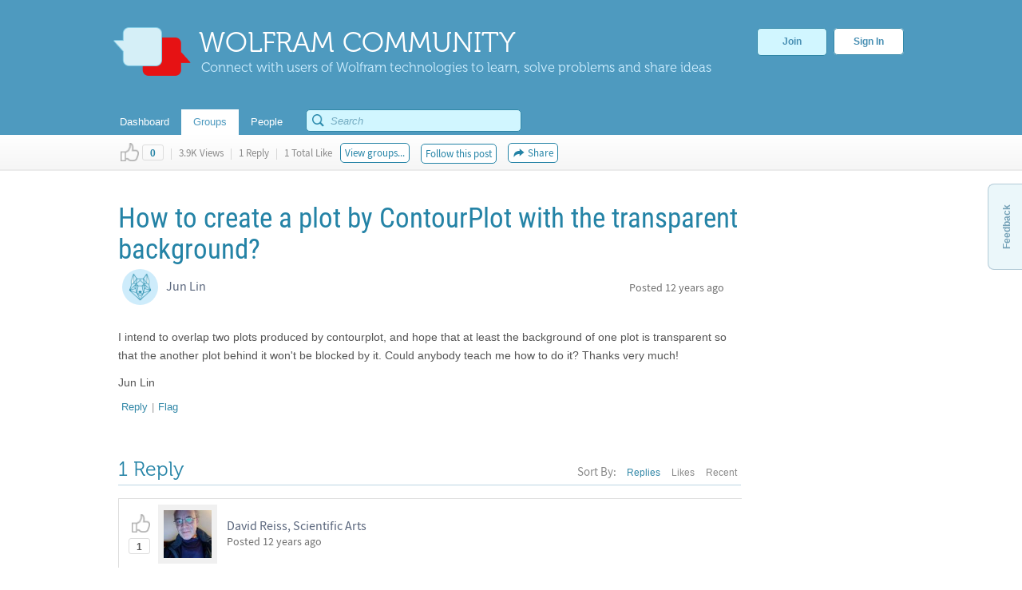

--- FILE ---
content_type: text/html;charset=UTF-8
request_url: https://community.wolfram.com/groups/-/m/t/325138
body_size: 20597
content:
























































		<!DOCTYPE html>







	
	




















		














	
	
		
	
	
	
	
	
	
	
		
		
	
	
		
	
	
	
	
	

	
	
	

	
	
	

	
	
	
	
	


































<html class="ltr" dir="ltr" lang="en-US">

<head>
  <meta http-equiv="Content-Security-Policy" content="upgrade-insecure-requests" />
	
	
		
	
		
			<title>How to create a plot by ContourPlot with the transparent background? - Online Technical Discussion Groups&#x2014;Wolfram Community</title>
	
	<link rel="stylesheet" type="text/css" href="https://www.wolfram.com/common/css/css2009/2009nonHPheader.css">

	






















































<meta content="text/html; charset=UTF-8" http-equiv="content-type" />






































































	

	

	

	
		<meta name="description" content="Wolfram Community forum discussion about How to create a plot by ContourPlot with the transparent background?. Stay on top of important topics and build connections by joining Wolfram Community groups relevant to your interests." lang="en-US" />
	

	

	
		<meta name="keywords" content="image processing,mathematica,graphics and visualization,wolfram language" lang="en-US" />
	









	<link href="https://community.wolfram.com/groups/-/m/t/325138" rel="canonical" />

	

	

		

	





<link href="/html/css/main.css?browserId=other&amp;themeId=community_WAR_communitytheme&amp;minifierType=css&amp;languageId=en_US&amp;b=6100&amp;t=1349382730000" rel="stylesheet" type="text/css" />









	

				<link href="/group-abstract-portlet/css/main.css?browserId=other&amp;themeId=community_WAR_communitytheme&amp;minifierType=css&amp;languageId=en_US&amp;b=6100&amp;t=1763897688000" rel="stylesheet" type="text/css" />

	

				<link href="/html/portlet/message_boards/css/main.css?browserId=other&amp;themeId=community_WAR_communitytheme&amp;minifierType=css&amp;languageId=en_US&amp;b=6100&amp;t=1763503095000" rel="stylesheet" type="text/css" />

	

				<link href="/knowledge-base-portlet/admin/css/common.css?browserId=other&amp;themeId=community_WAR_communitytheme&amp;minifierType=css&amp;languageId=en_US&amp;b=6100&amp;t=1763897694000" rel="stylesheet" type="text/css" />

	

				<link href="/knowledge-base-portlet/article/css/main.css?browserId=other&amp;themeId=community_WAR_communitytheme&amp;minifierType=css&amp;languageId=en_US&amp;b=6100&amp;t=1763897694000" rel="stylesheet" type="text/css" />

	

				<link href="/html/portlet/journal_content/css/main.css?browserId=other&amp;themeId=community_WAR_communitytheme&amp;minifierType=css&amp;languageId=en_US&amp;b=6100&amp;t=1763503095000" rel="stylesheet" type="text/css" />

	







<script type="text/javascript">
	// <![CDATA[
		var Liferay = {
			Browser: {
				acceptsGzip: function() {
					return true;
				},
				getMajorVersion: function() {
					return 131.0;
				},
				getRevision: function() {
					return "537.36";
				},
				getVersion: function() {
					return "131.0.0.0";
				},
				isAir: function() {
					return false;
				},
				isChrome: function() {
					return true;
				},
				isFirefox: function() {
					return false;
				},
				isGecko: function() {
					return true;
				},
				isIe: function() {
					return false;
				},
				isIphone: function() {
					return false;
				},
				isLinux: function() {
					return false;
				},
				isMac: function() {
					return true;
				},
				isMobile: function() {
					return false;
				},
				isMozilla: function() {
					return false;
				},
				isOpera: function() {
					return false;
				},
				isRtf: function() {
					return true;
				},
				isSafari: function() {
					return true;
				},
				isSun: function() {
					return false;
				},
				isWap: function() {
					return false;
				},
				isWapXhtml: function() {
					return false;
				},
				isWebKit: function() {
					return true;
				},
				isWindows: function() {
					return false;
				},
				isWml: function() {
					return false;
				}
			},

			Data: {
				isCustomizationView: function() {
					return false;
				},

				notices: [
					null

					

					
				]
			},

			ThemeDisplay: {
				getCompanyId: function() {
					return "10154";
				},
				getCompanyGroupId: function() {
					return "10192";
				},
				getUserId: function() {
					return "10158";
				},

				

				getDoAsUserIdEncoded: function() {
					return "";
				},
				getPlid: function() {
					return "10543";
				},

				
					getLayoutId: function() {
						return "2";
					},
					getLayoutURL: function() {
						return "https://community.wolfram.com/groups";
					},
					isPrivateLayout: function() {
						return "false";
					},
					getParentLayoutId: function() {
						return "0";
					},
				

				getScopeGroupId: function() {
					return "10532";
				},
				getScopeGroupIdOrLiveGroupId: function() {
					return "10532";
				},
				getParentGroupId: function() {
					return "10532";
				},
				isImpersonated: function() {
					return false;
				},
				isSignedIn: function() {
					return false;
				},
				getDefaultLanguageId: function() {
					return "en_US";
				},
				getLanguageId: function() {
					return "en_US";
				},
				isAddSessionIdToURL: function() {
					return false;
				},
				isFreeformLayout: function() {
					return false;
				},
				isStateExclusive: function() {
					return false;
				},
				isStateMaximized: function() {
					return false;
				},
				isStatePopUp: function() {
					return false;
				},
				getPathContext: function() {
					return "";
				},
				getPathImage: function() {
					return "/image";
				},
				getPathJavaScript: function() {
					return "/html/js";
				},
				getPathMain: function() {
					return "/c";
				},
				getPathThemeImages: function() {
					return "/community-theme/images";
				},
				getPathThemeRoot: function() {
					return "/community-theme/";
				},
				getURLHome: function() {
					return "https://community.wolfram.com/web/community/dashboard";
				},
				getSessionId: function() {
					return "BBAC1B4CF29C0711BD4662F81D4ED263.wlp2";
				},
				getPortletSetupShowBordersDefault: function() {
					return true;
				}
			},

			PropsValues: {
				NTLM_AUTH_ENABLED: false
			}
		};

		var themeDisplay = Liferay.ThemeDisplay;

		

		Liferay.AUI = {
			getBaseURL: function() {
				return 'https://community.wolfram.com/html/js/aui/';
			},
			getCombine: function() {
				return true;
			},
			getComboPath: function() {
				return '/combo/?browserId=other&minifierType=&languageId=en_US&b=6100&t=1763897698000&p=/html/js&';
			},
			getFilter: function() {
				
					
						return {
							replaceStr: function(match, fragment, string) {
								return fragment + 'm=' + (match.split('/html/js')[1] || '');
							},
							searchExp: '(\\?|&)/([^&]+)'
						};
					
					
					
				
			},
			getJavaScriptRootPath: function() {
				return '/html/js';
			},
			getLangPath: function () {
				return 'aui_lang.jsp?browserId=other&themeId=community_WAR_communitytheme&colorSchemeId=01&minifierType=js&languageId=en_US&b=6100&t=1763897698000';
			},
			getRootPath: function() {
				return '/html/js/aui/';
			}
		};

		window.YUI_config = {
			base: Liferay.AUI.getBaseURL(),
			comboBase: Liferay.AUI.getComboPath(),
			fetchCSS: true,
			filter: Liferay.AUI.getFilter(),
			root: Liferay.AUI.getRootPath(),
			useBrowserConsole: false
		};

		

		Liferay.currentURL = '\x2fweb\x2fcommunity\x2fgroups\x2f-\x2fm\x2ft\x2f325138';
		Liferay.currentURLEncoded = '%2Fweb%2Fcommunity%2Fgroups%2F-%2Fm%2Ft%2F325138';
	// ]]>
</script>


	
		
			
				<script src="/html/js/barebone.jsp?browserId=other&amp;themeId=community_WAR_communitytheme&amp;colorSchemeId=01&amp;minifierType=js&amp;minifierBundleId=javascript.barebone.files&amp;languageId=en_US&amp;b=6100&amp;t=1763897698000" type="text/javascript"></script>
			
			
		
	
	



	<script src="/html/js/liferay/service.js?browserId=other&amp;minifierType=js&amp;languageId=en_US&amp;b=6100&amp;t=1763897698000" type="text/javascript"></script>


<script type="text/javascript">
	// <![CDATA[
		

			

			
				Liferay.Portlet.list = ['groupabstract_WAR_groupabstractportlet','19','3_WAR_knowledgebaseportlet_INSTANCE_gkY19InvdxDq','62_INSTANCE_yu3RYy1BJeVn','56_INSTANCE_RwB3TwfUaira'];
			
		

		

		
	// ]]>
</script>






	<script type="text/javascript">
		var _gaq = _gaq || [];

		_gaq.push(['_setAccount', 'UA-216407-15']);
		_gaq.push(['_trackPageview']);

		(function() {
			var ga = document.createElement('script');

			ga.src = ('https:' == document.location.protocol ? 'https://ssl' : 'http://www') + '.google-analytics.com/ga.js';

			ga.setAttribute('async', 'true');

			document.documentElement.firstChild.appendChild(ga);
		})();
	</script>










	











<link class="lfr-css-file" href="/community-theme/css/main.css?browserId=other&amp;themeId=community_WAR_communitytheme&amp;minifierType=css&amp;languageId=en_US&amp;b=6100&amp;t=1759436409000" rel="stylesheet" type="text/css" />

<style type="text/css">
	/* <![CDATA[ */
		
	/* ]]> */
</style>




	<style type="text/css">
		.search {
    float: right;
    margin-top: -10px;
    position: relative;
    display: none;
}
	</style>





	<style type="text/css">

		

			

		

			

		

			

		

			

		

			

		

	</style>




	
		<!-- gl-head-includes-legacy.en.html -->            <meta prefix="og: http://ogp.me/ns#" property="og:image" content="http://community.wolfram.com/share.png">    <meta prefix="og: http://ogp.me/ns#" property="og:image:secure_url" content="">    <meta prefix="og: http://ogp.me/ns#" property="og:image:width" content="1200">    <meta prefix="og: http://ogp.me/ns#" property="og:image:height" content="1200">        <link rel="stylesheet" href="//www.wolframcdn.com/fonts/source-sans-pro/1.0/global.css">    <link rel="stylesheet" href="/common/css/gl-styles.en.css">    <script defer src="/common/consent/cookie-consent.js"></script>    <script src="/common/javascript/wal/latest/walLoad.js"></script>    <script defer src="/common/js/announcements/script.js"></script>    <script src="/common/javascript/jquery/core/1.11.2/jquery.min.js"></script>    <script src="/common/javascript/jquery/plugins/migrate/1.2.1/jquery-migrate-1.2.1.min.js"></script>    <script src="/common/javascript/jquery/plugins/hoverIntent/r6/hoverIntent.min.js"></script>    <script src="/common/javascript/gl-head-scripts.en.js"></script>    <script src="/common/javascript/analytics.js"></script><!--/gl-head-includes-legacy.en.html -->

 	<script type="text/javascript" src="/static/javascript/jquery.easing.1.3.js"></script>

  <script type="text/javascript" src="/static/javascript/scopedCSS.min.js"></script>

 	<script crossorigin src="https://www.wolframcdn.com/notebook-embedder/0.3/wolfram-notebook-embedder.min.js"></script>

 	<!-- jQuery UI -->
	<link rel="stylesheet" href="https://code.jquery.com/ui/1.9.2/themes/base/jquery-ui.css" />
	<script src="https://code.jquery.com/ui/1.9.2/jquery-ui.js"></script>

 	<!-- Fancybox -->
 	<script type="text/javascript" src="/static/javascript/fancybox/jquery.fancybox-1.3.4.js"></script>
 	<link rel="stylesheet" href="/static/javascript/fancybox/jquery.fancybox-1.3.4.css" type="text/css" media="screen" />

    <!-- ShareThis -->
    <!--
	<script type="text/javascript">var switchTo5x=true;</script>
	<script type="text/javascript" src="http://w.sharethis.com/button/buttons.js"></script>
	-->

    <!-- Mathjax -->
    <script type="text/x-mathjax-config">
    	/* Include MathJax deliminator */
		MathJax.Hub.Config({
			"HTML-CSS": {
				preferredFont: "STIX",
				webFont: "STIX-Web",
				imageFont: null
			},
			tex2jax: {
				inlineMath: [["$","$"]],
				processEscapes: true
			}
		});
	</script>
	<script type="text/javascript" src="/static/javascript/markdown/mathjax/MathJax.js?config=TeX-AMS_HTML"></script>

	<!-- Group Selector -->
	<script type="text/javascript" src="/static/javascript/groupselector.js"></script>

	<script type="text/javascript" src="/static/javascript/main.js"></script>

	<style type="text/css">
		/* Pop up fancy box for mute and ban */
		#popUp {
			width: 400px;
			height: 300px;
			margin-top:4px;
		}

		#popUp #header {
			width: 100%;
			height: 75px;
			border-bottom: 1px solid #ccc;

			background: #ffffff; /* Old browsers */
			background: -moz-linear-gradient(top, #ffffff 0%, #f9f9f9 100%); /* FF3.6+ */
			background: -webkit-gradient(linear, left top, left bottom, color-stop(0%,#ffffff), color-stop(100%,#f9f9f9)); /* Chrome,Safari4+ */
			background: -webkit-linear-gradient(top, #ffffff 0%,#f9f9f9 100%); /* Chrome10+,Safari5.1+ */
			background: -o-linear-gradient(top, #ffffff 0%,#f9f9f9 100%); /* Opera 11.10+ */
			background: -ms-linear-gradient(top, #ffffff 0%,#f9f9f9 100%); /* IE10+ */
			background: linear-gradient(to bottom, #ffffff 0%,#f9f9f9 100%); /* W3C */
			filter: progid:DXImageTransform.Microsoft.gradient( startColorstr='#ffffff', endColorstr='#f9f9f9',GradientType=0 ); /* IE6-9 */
		}

		#popUp #header span {
			font-size: 20px;
			margin: 28px 30px;
			color: #3E90B9;
			text-shadow: 0 1px 4px rgba(255, 255, 255, 0.7);
			display: inline-block;
			line-height: 1em;
		}

		#popUp #body {
			margin: 30px;
			margin-top:25px;
			font-size: 12px;
		}

		#popUp #okay-button {
			margin-top: 30px;

			background: -webkit-linear-gradient(top, #f6fdff 0%,#b8dcea 100%); /* Chrome10+,Safari5.1+ */
			background: -o-linear-gradient(top, #f6fdff 0%,#b8dcea 100%); /* Opera 11.10+ */
			background: -ms-linear-gradient(top, #f6fdff 0%,#b8dcea 100%); /* IE10+ */

			background: -moz-linear-gradient(center top , #f6fdff, #b8dcea) repeat scroll 0 0 transparent;
		    background: linear-gradient(top, #f6fdff, #b8dcea) repeat scroll 0 0 transparent;
		    background: -webkit-linear-gradient(top, #f6fdff, #b8dcea) repeat scroll 0 0 transparent;
		    filter: progid:DXImageTransform.Microsoft.gradient(startColorstr='#f6fdff', endColorstr='#b8dcea');

		    outline: 0;
		    border: 1px solid #85c2e0;
		    border-radius: 5px;
		    -moz-border-radius: 5px;
		    -webkit-border-radius: 5px;
		    color: #4990b4;
		    cursor: pointer;
		    display: inline-block;
		    font-family: Arial,Helvetica,sans-serif;
		    font-size: 12px;
		    font-weight: bold;
		    line-height: 15px;
		    padding: 5px 15px;
		    position: relative;
		    text-align: center;
		    text-shadow: 0 1px 3px rgba(255, 255, 255, 0.6);
		    -webkit-box-shadow: 0px 1px 4px #eaeaea;
		    -moz-box-shadow: 0px 1px 4px #eaeaea;
		    box-shadow: 0px 1px 4px #eaeaea;
		    vertical-align: center;
		    text-decoration: none;
		}
	</style>
	<style>
		#verificationDialog {
		    margin: 0;
		    padding: 0;
		}
		#validate-header {
		    width: 100%;
		    height: 70px;
		    border-bottom: 1px solid #E5E5E5;
		    background-color: #F8F8F8;
		    border-radius: 7px 7px 0 0;
		}
		#validate-header h1 {
		    display: inline-block;
		    line-height: 1em;
		    font-family: Helvetica;
		    margin: 0;
		    padding: 26px 25px;
		    color: #5EA1C3;
		    font-size: 23px;
		    font-weight: normal;
		    text-shadow: 0px 2px 2px #DDD;
		}
		#validate-body {
		    padding: 15px 25px;
		    color: #333;
		}
		#validate-body span {
		    display: block;
		    font-family: Arial;
		    font-size: 12px;
		    color: #555;
		    padding-bottom: 15px;
		}
		.resend {
		    color: #777;
		    font-family: Arial;
		    font-size: 13px;
		}
		.resend:hover {
		    color: #3E90B9;
		}
	</style>

	<style>
		#joinCommunityDialog {
			width: 650px;
			height: 445px;
		}

		#header {
			width: 100%;
			height: 75px;
			border-bottom: 1px solid #ccc;
			border-radius: 7px 7px 0 0;

			background: #ffffff; /* Old browsers */
			background: -moz-linear-gradient(top, #ffffff 0%, #f9f9f9 100%); /* FF3.6+ */
			background: -webkit-gradient(linear, left top, left bottom, color-stop(0%,#ffffff), color-stop(100%,#f9f9f9)); /* Chrome,Safari4+ */
			background: -webkit-linear-gradient(top, #ffffff 0%,#f9f9f9 100%); /* Chrome10+,Safari5.1+ */
			background: -o-linear-gradient(top, #ffffff 0%,#f9f9f9 100%); /* Opera 11.10+ */
			background: -ms-linear-gradient(top, #ffffff 0%,#f9f9f9 100%); /* IE10+ */
			background: linear-gradient(to bottom, #ffffff 0%,#f9f9f9 100%); /* W3C */
			filter: progid:DXImageTransform.Microsoft.gradient( startColorstr='#ffffff', endColorstr='#f9f9f9',GradientType=0 ); /* IE6-9 */
		}

		#header span {
			font-size: 23px;
			font-family: Helvetica;
			margin: 28px 29px;
			color: #5EA1C3;
			text-shadow: 0 2px 2px #DDD;
			display: inline-block;
			line-height: 1em;
		}

		#agreement ol li {
			font-size: 12px;
			display: inline-block;
			padding-right: 5px;
			color: #73bbdd;
			min-width: 125px;
		}

		.tou-tabs {
			display: flex;
			margin: 15px 0px 4px 30px;
		}

		.tou-tabs li {
			margin-right: 10px
		}

	    ol li span {
			color: #7c7c7c;
			font-size: 13px;
			font-family: Arial;
		}

		label {
			color: #666666;
		}

		.tab-text {
			position: absolute;
			margin-top: 11px;
		}

		.tab-num-box {
			color: #7c7c7c;
			background-color: #e2e2e2;
			width: 41px;
			height: 36px;
			text-align: center;
			margin-right: 8px;
			display:block;
			float:left;
		}

		.tab-num-text {
			padding: 0px;
			margin-left: 15px;
			margin-top: 11px;
			font-family: 'Museo500';
			font-size: 19px;
			display:block;
			float:left;
		}

		.finished {
			border: 1px solid #d7edf5;
			margin-bottom: -1px;
			background-color: #f8f8f8;
		}

		.finished .tab-num-box {
			color: white;
			font-family: 'Museo300';
			background-color: #c5e3f2;
		}

		.finished .tab-num-text {
			color: #5A9ABA;
		}

		.finished .tab-text {
			font-family: 'Arial';
			font-weight: bold;
			color: #c4e2f2;
			font-size: 13px;
		}

		.active .tab-num-box {
			background-color: #73bbdd;
			width: 41px;
			height: 41px;
			box-shadow: 0px 0px 5px (0, 0, 0 0.35);
		}

		.active .tab-num-text {
			color: white;
			margin-top: 13px;
			margin-left: 16px;
		}

		.active .tab-text {
			font-family: Arial;
			font-weight: bold;
			color: #5A9ABA;
			margin-top: 13px;
		}

		.wolframIdTab {
			width: 275px;
		}

		.wolframIdTab .tab-text {
			padding: 0px;
		}

		.acceptTouTab {
			border: 1px solid #b7dbed;
			border-bottom: none;
			opacity: 1;
			background-color: #f7fdff;
			width: 291px;
			height: 41px;
			margin-bottom: -5px;
		}

		.panel {
			background-color: #f7fdff;
			border: 1px solid #b7dbed;
			margin: 0px 30px;
		}

		.panel .label {
			display: block;
			font-family: Arial;
			font-size: 12px;
			color: #555;
			margin: 5px 15px;
		}

		.sub-panel {
			border-top: 1px solid #B7DBED;
			background: #fff;
			padding: 20px;
			padding-left: 25px;
		}

		.sub-panel a {
			padding: 0px 15px;
			text-decoration: none;
			font-size: 12px;
			color: #3187a7;
		}
		
		.sub-panel a:hover {
			color: #0a6089;
		}

		input[type="submit"] {
		    background: -moz-linear-gradient(center top , #f6fdff, #b8dcea) repeat scroll 0 0 transparent;
		    background: linear-gradient(top, #f6fdff, #b8dcea) repeat scroll 0 0 transparent;
		    background: -webkit-linear-gradient(top, #f6fdff, #b8dcea) repeat scroll 0 0 transparent;
		    filter: progid:DXImageTransform.Microsoft.gradient(startColorstr='#f6fdff', endColorstr='#b8dcea');
		    outline: 0;
		    border: 1px solid #85c2e0;
		    border-radius: 5px;
		    -moz-border-radius: 5px;
		    -webkit-border-radius: 5px;
		    color: #4990b4;
		    cursor: pointer;
		    display: inline-block;
		    font-family: Arial,Helvetica,sans-serif;
		    font-size: 12px;
		    font-weight: bold;
		    line-height: 15px;
		    padding: 5px 15px;
		    position: relative;
		    text-align: center;
		    text-shadow: 0 1px 3px rgba(255, 255, 255, 0.6);
		    -webkit-box-shadow: 0px 1px 4px #eaeaea;
		    -moz-box-shadow: 0px 1px 4px #eaeaea;
		    box-shadow: 0px 1px 4px #eaeaea;
		    vertical-align: center;
		    text-decoration: none;
		}

		input[type="submit"]:hover {
			background: -moz-linear-gradient(center top , #f6fdff, #90cae1) repeat scroll 0 0 transparent;
		    background: linear-gradient(top, #f6fdff, #90cae1) repeat scroll 0 0 transparent;
		    background: -webkit-linear-gradient(top, #f6fdff, #90cae1) repeat scroll 0 0 transparent;
		    filter: progid:DXImageTransform.Microsoft.gradient(startColorstr='#f6fdff', endColorstr='#90cae1');
		    border: 1px solid #85c2e0;
		    border-radius: 5px;
		    -moz-border-radius: 5px;
		    -webkit-border-radius: 5px;
		    color: #3e90b9;
		    cursor: pointer;
		    display: inline-block;
		    font-family: Arial,Helvetica,sans-serif;
		    font-size: 12px;
		    font-weight: bold;
		    line-height: 15px;
		    padding: 5px 15px;
		    position: relative;
		    text-align: center;
		    text-shadow: 0 1px 4px rgba(255, 255, 255, 0.7);
		    vertical-align: center;
		    text-decoration: none;
		}

		.cancel-button {
			background: -moz-linear-gradient(center top , #f6fdff, #b8dcea) repeat scroll 0 0 transparent;
		    background: linear-gradient(top, #f6fdff, #b8dcea) repeat scroll 0 0 transparent;
		    background: -webkit-linear-gradient(top, #f6fdff, #b8dcea) repeat scroll 0 0 transparent;
		    filter: progid:DXImageTransform.Microsoft.gradient(startColorstr='#f6fdff', endColorstr='#b8dcea');
		    outline: 0;
		    border: 1px solid #85c2e0;
		    border-radius: 5px;
		    -moz-border-radius: 5px;
		    -webkit-border-radius: 5px;
		    color: #4990b4;
		    cursor: pointer;
		    display: inline-block;
		    font-family: Arial,Helvetica,sans-serif;
		    font-size: 12px;
		    font-weight: bold;
		    line-height: 15px;
		    padding: 5px 15px;
		    position: relative;
		    text-align: center;
		    text-shadow: 0 1px 3px rgba(255, 255, 255, 0.6);
		    -webkit-box-shadow: 0px 1px 4px #eaeaea;
		    -moz-box-shadow: 0px 1px 4px #eaeaea;
		    box-shadow: 0px 1px 4px #eaeaea;
		    vertical-align: center;
		    text-decoration: none;
	    }

	    .cancel-button:hover {
			background: -moz-linear-gradient(center top , #f6fdff, #90cae1) repeat scroll 0 0 transparent;
		    background: linear-gradient(top, #f6fdff, #90cae1) repeat scroll 0 0 transparent;
		    background: -webkit-linear-gradient(top, #f6fdff, #90cae1) repeat scroll 0 0 transparent;
		    filter: progid:DXImageTransform.Microsoft.gradient(startColorstr='#f6fdff', endColorstr='#90cae1');
		    border: 1px solid #85c2e0;
		    border-radius: 5px;
		    -moz-border-radius: 5px;
		    -webkit-border-radius: 5px;
		    color: #3e90b9;
		    cursor: pointer;
		    display: inline-block;
		    font-family: Arial,Helvetica,sans-serif;
		    font-size: 12px;
		    font-weight: bold;
		    line-height: 15px;
		    padding: 5px 15px;
		    position: relative;
		    text-align: center;
		    text-shadow: 0 1px 4px rgba(255, 255, 255, 0.7);
		    vertical-align: center;
		    text-decoration: none;
		}

		#join-text {
			padding: 25px;
			color: #555;
			font-size: 13px;
			font-family: 'Arial';
			height: 160px;
			line-height: 18px;
			color: #777;
		}

		#join-text a {
			text-decoration: none;	
			color: #3187a7;
		}
		
		#join-text a:hover {
			text-decoration: none;	
			color: #0a6089;
		}

		#join-text span {
			display: block;
			padding-bottom: 15px;
		}

		#confirm-cancel-text {
			padding: 25px;
			color: #777;
			font-size: 13px;
			line-height: 18px;
			font-family: 'Arial';
			height: 160px;
		}

		#confirm-cancel-text h1 {
			font-family: Museo500;
			font-size: 17px;
			color: #146F9D;
			margin: 0px;
			font-weight: normal;
		}

		#confirm-cancel-text span {
			display: block;
			padding-bottom: 5px;
		}

		#cancel-reg {
			cursor: pointer;
		}
	</style>
</head>

<body class=" yui3-skin-sam controls-visible signed-out public-page site">

<div id="gl-inner-wrapper">

	














































































































	
		
						
		
		
	<header id="banner" role="banner">
		<div id="heading">
			<a href="/" class="heading-wrapper"><img id="community-logo" src="/community-theme/images/community-header-new.png"/>
				<div id="community-header"> WOLFRAM COMMUNITY </div>
				<div id="community-tagline"> Connect with users of Wolfram technologies to learn, solve problems and share ideas </div>
			</a>
						<div class="user-button-wrapper">
	
				<a class="join-register" href="/delegate/registration-portlet/">Join</a>
	
									
				<a class="sign-in" href="/delegate/login-portlet/" title="" target="_top" >Sign In</a>
	
			</div>
					</div>
		
			
		<div class="nav-shadow"></div>
		<div id="fullnav">
			<div id="navbar">
				 


<nav id="communitynavigation">
			
		<a href="/dashboard">
							<div class="navitem">
								<span>Dashboard</span>
				</div>
		</a>
		
			
		<a href="/groups">
							<div class="navitem selected">
								<span>Groups</span>
				</div>
		</a>
		
			
		<a href="/people">
							<div class="navitem">
								<span>People</span>
				</div>
		</a>
		
	</nav>								<div id="search-bar"> 































































<form action="https://community.wolfram.com/search?p_p_id=search_WAR_searchportlet&p_p_lifecycle=0&p_p_col_count=5&_search_WAR_searchportlet_filter=&_search_WAR_searchportlet_start=0&_search_WAR_searchportlet_limit=20&_search_WAR_searchportlet_mvcPath=%2Fsearch.jsp" onSubmit="ctem_3_search(); return false;" method="get" name="fm" >
			<input name="p_p_id" type="hidden" value="search_WAR_searchportlet" /><input name="p_p_lifecycle" type="hidden" value="0" /><input name="p_p_col_count" type="hidden" value="5" /><input name="_search_WAR_searchportlet_filter" type="hidden" value="" /><input name="_search_WAR_searchportlet_start" type="hidden" value="0" /><input name="_search_WAR_searchportlet_limit" type="hidden" value="20" /><input name="_search_WAR_searchportlet_mvcPath" type="hidden" value="&#x2f;search&#x2e;jsp" />
						<input id ="search_image" title="search" type="submit" />		
						<input id="keywords" name="keywords" type="text" value="" size="30" maxlength="75" type="text" placeholder="Search"/>	
</form>
 
</form> </div>
			</div>
		</div>
	</header>
	
	<div id="wrapper">
	
			
	            	
					
					
	            	
								
						
								
	
		<div id="content">
	
							



















































































































	
		
































































	

	<div id="p_p_id_103_" class="portlet-boundary portlet-boundary_103_  portlet-static portlet-static-end  " >
		<span id="p_103"></span>

		<div class="portlet-body">



	
	
	
	

		

			
				
				
					
				
			

		

	





			
		</div>
	</div>





	

	<div class="columns-1" id="main-content" role="main">
		<div class="portlet-layout">
			<div class="portlet-column portlet-column-only" id="column-1">
				<div class="portlet-dropzone portlet-column-content portlet-column-content-only" id="layout-column_column-1">



























































	
		
































































	

	<div id="p_p_id_groupabstract_WAR_groupabstractportlet_" class="portlet-boundary portlet-boundary_groupabstract_WAR_groupabstractportlet_  portlet-static portlet-static-end group-abstract-portlet " >
		<span id="p_groupabstract_WAR_groupabstractportlet"></span>

		<div class="portlet-body">



	
	
	
	

		

			
				
					
						
					



























































	
	
	
	
	

		

		
			
				

<section class="portlet" id="portlet_groupabstract_WAR_groupabstractportlet">
	<header class="portlet-topper">
		<h1 class="portlet-title">
			





































































	
	
	
		<span  >
			
				
				
					
	
		
			
			
				<img class="icon" id="zyuh" src="/group-abstract-portlet/icon.png"  alt="Group Abstract" title="Group Abstract" />
			
		
	

	
		
		
		
			
		
	

				
			
		</span>
	




 <span class="portlet-title-text">Group Abstract</span>
		</h1>

		<menu class="portlet-topper-toolbar" id="portlet-topper-toolbar_groupabstract_WAR_groupabstractportlet" type="toolbar">
												</menu>
	</header>

	<div class="portlet-content">
		
					<div class=" portlet-content-container" style="">
						


	<div class="portlet-body">



	
		
			
			
				
					





































































































































	

				

				
					
					
						


	

		
































































	
	
	
	


<script type="text/javascript">
function updateIndividualGroup(tag) {
	var actionURL = 'https://community.wolfram.com/groups?p_auth=8ia3XpGQ&p_p_id=groupabstract_WAR_groupabstractportlet&p_p_lifecycle=1&p_p_state=normal&p_p_mode=view&p_p_col_id=column-1&p_p_col_count=5';
		actionURL += '&updateGroup=' + tag;
		actionURL += '&curTag=' + '';
		location.href = actionURL;
}
</script>

	
	

					
				
			
			
		
	
	



	</div>

					</div>
				
	</div>
</section>
			
			
		
	

				
				
			

		

	





			
		</div>
	</div>





	
	




























































	
		
































































	

	<div id="p_p_id_19_" class="portlet-boundary portlet-boundary_19_  portlet-static portlet-static-end portlet-message-boards " >
		<span id="p_19"></span>

		<div class="portlet-body">



	
	
	
	

		



























































	
	
	
	
	

		

		
			
				

<section class="portlet" id="portlet_19">
	<header class="portlet-topper">
		<h1 class="portlet-title">
			





































































	
	
	
		<span  >
			
				
				
					
	
		
			
			
				<img class="icon" id="suxb" src="/community-theme/images/spacer.png"  alt="Message Boards" title="Message Boards" style="background-image: url('/html/icons/_sprite.png'); background-position: 50% -608px; background-repeat: no-repeat; height: 16px; width: 16px;" />
			
		
	

	
		
		
		
			
		
	

				
			
		</span>
	




 <span class="portlet-title-text">Message Boards</span>
		</h1>

		<menu class="portlet-topper-toolbar" id="portlet-topper-toolbar_19" type="toolbar">
												</menu>
	</header>

	<div class="portlet-content">
		
					<div class=" portlet-content-container" style="">
						


	<div class="portlet-body">



	
		
			
			
				
					





































































































































	

				

				
					
					
						


	
	
		




































































<div class="displayStyle-default">
	









































































<div id="_19_addAnswerFlagDiv" style="display: none;">
	





































































	
	
	
		<span  >
			
				
				
					
	
		
			
			
				<img class="icon" id="rjus" src="/community-theme/images/common/checked.png"  alt="" />
			
		
	

	
		
		
		
			
				<span class="taglib-text">Answer</span>
			
		
	

				
			
		</span>
	






	

		

		(<a href="javascript:_19_deleteAnswerFlag(&#039;@MESSAGE_ID@&#039;);" >Unmark</a>)
	
</div>

<div id="_19_deleteAnswerFlagDiv" style="display: none;">

	

	





































































	
	
	
		<span  >
			
				
					<a class="taglib-icon" href="javascript:_19_addAnswerFlag(&#039;@MESSAGE_ID@&#039;);" id="_19_ctvk" >
						
	
		
			
				<img class="icon" src="/community-theme/images/common/checked.png"  alt="" />
			
			
		
	

	
		
		
		
			
				<span class="taglib-text">Mark as an Answer</span>
			
		
	

					</a>
				
				
			
		</span>
	





</div>


	
		
















































































<form action="" class="aui-form  " id="_19_fm" method="post" name="_19_fm" >
			

















































































	
	
	
	
	
	
	

		

		
			
			
				<input class="aui-field-input aui-field-input-text"  id="_19_breadcrumbsCategoryId"  name="_19_breadcrumbsCategoryId"     type="hidden" value="0"   />
			
		
	





			

















































































	
	
	
	
	
	
	

		

		
			
			
				<input class="aui-field-input aui-field-input-text"  id="_19_breadcrumbsMessageId"  name="_19_breadcrumbsMessageId"     type="hidden" value="325138"   />
			
		
	





			

















































































	
	
	
	
	
	
	

		

		
			
			
				<input class="aui-field-input aui-field-input-text"  id="_19_threadId"  name="_19_threadId"     type="hidden" value="325139"   />
			
		
	






			






















































































<script type="text/javascript" src="https://platform-api.sharethis.com/js/sharethis.js#property=5a7b601064e48e0012e6e37c&product=inline-share-buttons"></script>


	
	
		<style>
			.root-post .like-component {
				align-items: center;
			}

			.root-post .like-button {
				margin-left: 10px;
			}
		</style>
	


<script type="text/javascript">
	
	$( moveThreadStickybarIntoBanner );
	
	function moveThreadStickybarIntoBanner() {
		$('#banner').append( $('#thread-stickybar-container') );
	}
	
	var isCollapsed = false;
	var isGroupInfoCollapsed = true;

	window.onscroll = function() {toggleStickybarCollapse()};

	function toggleStickybarCollapse() {
		if(!isCollapsed) {
			if (document.documentElement.scrollTop > 120) {
				document.getElementById("thread-stickybar-container").classList.add("collapse");
				document.getElementById("thread-stickybar-mini-Wolfram-Community-banner").classList.add("expand");
				document.getElementById("thread-title").classList.add("expand");
				collapseGroupInfo();
				isCollapsed = true;
			}
		} else {
			if (document.documentElement.scrollTop < 110) {
				document.getElementById("thread-stickybar-container").classList.remove("collapse");
				document.getElementById("thread-stickybar-mini-Wolfram-Community-banner").classList.remove("expand");
				document.getElementById("thread-title").classList.remove("expand");
				isCollapsed = false;
			}
		}
	}
	
	function toggleGroupInfoCollapsed() {
		if(!isGroupInfoCollapsed) {
			collapseGroupInfo();
		} else {
			expandGroupInfo();
		}
	}
	
	function collapseGroupInfo() {
		if(!isGroupInfoCollapsed) {
			document.getElementById("thread-stickybar-group-info").classList.add("collapse");
			isGroupInfoCollapsed = true;
		}
	}
	
	function expandGroupInfo() {
		if(isGroupInfoCollapsed) {
			document.getElementById("thread-stickybar-group-info").classList.remove("collapse");
			isGroupInfoCollapsed = false;
		}
	}
	
</script>

<div id="thread-stickybar-container">
	
	<div id="thread-stickybar-mini-Wolfram-Community-banner">
		<div id="thread-stickybar-mini-Wolfram-Community-icon">
			<a href="/">
				<img src="/community-theme/images/community-header-new.png" style="height: 24px;">
			</a>
		</div>
	
		<a href="/" id="thread-stickybar-mini-Wolfram-Community-text">
			WOLFRAM COMMUNITY
		</a>
		
		<div id="thread-stickybar-mini-navbar">
			<ul style="margin-left:auto;">
				<li class="thread-stickybar-mini-navbar-button">
					<a href="/dashboard">
						<div style="height:32px;padding-top:17px;">
							<div class="thread-stickybar-mini-navbar-text">Dashboard</div>
						</div>
					</a>
				</li>
				<li class="thread-stickybar-mini-navbar-button">
					<a href="/groups">
						<div style="height:32px;padding-top:17px;">
							<div class="thread-stickybar-mini-navbar-text">Groups</div>
						</div>
					</a>
				</li>
				<li class="thread-stickybar-mini-navbar-button">
					<a href="/people">
						<div style="height:32px;padding-top:17px;">
							<div class="thread-stickybar-mini-navbar-text">People</div>
						</div>
					</a>
				</li>
			</ul>
			<ul style="margin-right:16.8%;">
				<li class="thread-stickybar-mini-navbar-button">
					<a href="/search">
						<div style="height:32px;padding-top:17px;margin:0 10px;">
							<div>
								<img src="/community-theme/images/search-icon.png" style="height:17px;-webkit-filter:brightness(10);filter:brightness(10);">
							</div>
						</div>
					</a>
				</li>
			</ul>
		</div>
	</div>
	
	<div id="thread-stickybar-thread-info">
		<div id="thread-stickybar-like-button" style="display:inline">
			
				
				
					<input id="does-not-like" class="taglib-ratings signed-out-thumbs" type="image"
						src="/community-theme/images/like-default.png"
						onclick="signInFunc();return false;">
				
			
		</div>
		
		<div id="counter_root" class="thread-stickybar-like-count" style="display:inline-block">
			0
		</div>
		
		<div class="thread-stickybar-regular-font" style="display:inline-block;">
			<div style="color:#cccccc;display:inline;padding:0 5px;">|</div>
			3.9K Views
			<div style="color:#cccccc;display:inline;padding:0 5px;">|</div>
			1 Reply
			<div style="color:#cccccc;display:inline;padding:0 5px;">|</div>
			1 Total Like
		</div>
		
		<div class="horizontal-space-between-stats-and-buttons"></div>
			
		
		<div id="thread-stickybar-buttons">
			
			<div id="thread-stickybar-viewgroups" style="display:inline-block;">
				<!--  viewgroups-button -->
				<div id="thread-stickybar-viewgroups-button" style="display:inline" onclick="toggleGroupInfoCollapsed()">
					<span>View groups...</span>
				</div>
			</div>
			
			<div class="horizontal-space-between-buttons"></div>
			
			<div id="thread-stickybar-follow-button" style="display:inline-block">
				
					
					
						
							
							
							
							
						
		
						
							
		
							
								<a class="taglib-icon" href="#"
									onclick="signInFunc();return false;"> <span
									class="taglib-text">Follow this post</span>
								</a>
							
						
					
				
			</div>
			
			<div class="horizontal-space-between-buttons"></div>
			
			<div id="thread-stickybar-sharemore" style="display:inline-block;">
				<!--  sharemore-button -->
				<div id="thread-stickybar-sharemore-button" style="display:inline">
					<div style="display:inline;">
						<?xml version="1.0" encoding="utf-8"?>
						<!-- Generator: Adobe Illustrator 27.5.0, SVG Export Plug-In . SVG Version: 6.00 Build 0)  -->
						<svg version="1.1" id="_x32_" xmlns="http://www.w3.org/2000/svg" xmlns:xlink="http://www.w3.org/1999/xlink" x="0px" y="0px"
							viewBox="0 0 514 514" style="enable-background:new 0 0 514 514;margin-bottom:-2px;" xml:space="preserve"
							width="16px" height="13px">
							<g>
								<path class="st0" d="M513,231.4L284.5,45.6v109.8C61.8,157.2-20.8,308.3,5.8,468.4c48.7-99.5,149.9-153.7,278.7-158.1v107
									L513,231.4z"/>
							</g>
						</svg>
					</div>
					
					<span>Share</span>
				</div>
				
				<!--  sharemore-panel-->
				<div id="thread-stickybar-sharemore-content-origin">
					<span class="thread-stickybar-sharemore-triangle-general thread-stickybar-sharemore-triangle-border"></span>
					<span class="thread-stickybar-sharemore-triangle-general thread-stickybar-sharemore-triangle-inside"></span>
					<div id="thread-stickybar-sharemore-content-container">
						<!--  sharemore-content-->
						<div id="thread-stickybar-sharemore-content">
							<div class="thread-stickybar-sharemore-text">Share this post:</div>
							<div class="social sharethis-inline-share-buttons st_facebook_custom st_twitter_custom" style="min-width:300px"></div>
						</div>
					</div>
				</div>
				
			</div>
			
		</div>
	</div>

	
	<div id="thread-stickybar-group-info" class="collapse">
		<div class="thread-stickybar-groups-font thread-stickybar-groups-spacing" style="display:inline">GROUPS:</div>
		

































































        <div class="taglib-asset-tags-summary">
                

                
                        
                                			<a class="tag" href="/content?curTag=image processing">Image Processing</a>			<a class="tag" href="/content?curTag=mathematica">Mathematica</a>			<a class="tag" href="/content?curTag=graphics and visualization">Graphics and Visualization</a>			<a class="tag" href="/content?curTag=wolfram language">Wolfram Language</a>
                        
                        
                
        </div>

         
	</div>
	
</div>



<script type="text/javascript">

	function signInFunc() {
		location.href = "/delegate/login-portlet";
	}

	var zyfa_curCounter = 0;
	var zyfa_myCounter = 0.0;
	var zyfa_voteOrNot = false;
	if(zyfa_myCounter > 0) {
		zyfa_voteOrNot = true;
	}

	function update_counter_root() {
		document.getElementById("counter_root").innerHTML = (function() {
			if(!zyfa_voteOrNot){
				zyfa_voteOrNot = true;
				$("#thread-stickybar-thread-info .aui-rating-element").removeClass("wolfram-like-off");
				$("#thread-stickybar-thread-info .aui-rating-element").addClass("wolfram-like-on");
				return zyfa_curCounter += 1;
			} else {
				zyfa_voteOrNot = false;
				$("#thread-stickybar-thread-info .aui-rating-element").removeClass("wolfram-like-on");
				$("#thread-stickybar-thread-info .aui-rating-element").addClass("wolfram-like-off");
				return zyfa_curCounter -= 1;
			}
		})();
	}

	$(document).ready(function() {
		/* Checking if it's inside .thumbs, because if it's my own post, then the function should not trigger */
		/* For my own post it will be .self-thumbs */
		$("#thread-stickybar-like-button .thumbs .aui-rating-element").click( function() {
			update_counter_root();
		});

        (function() {
            var staticHTMLNodes = [];
            var embedNodes = [];
            var currentEmbedNode = null;
            var unscopedSelectors = [];

            function getSelectorNames(node) {
                var output = [];
                var ruleList = node.sheet.cssRules;
                for (var iRuleList=0; iRuleList < ruleList.length; iRuleList++) {
                    output[iRuleList] = ruleList[iRuleList].selectorText;
                }
                return output;
            }

            /* Callback function to execute when mutations are observed */
            var callback = function(mutationsList, observer) {
            	
            	for (var iMutation=0; iMutation < mutationsList.length; iMutation++) {
            		var mutation = mutationsList[iMutation];
                    /* Only work with the first child element that has been added to the head, */
                    /* and restrict operations to elements of type <style type="text/css"> */
                    if (mutation.type === 'childList' && mutation.addedNodes) {
                        var newNode = mutation.addedNodes[0];
                        var isStyleNode = newNode && newNode.tagName === 'STYLE' && newNode.getAttribute('type') === 'text/css';
                        if (isStyleNode) {
                            /* TODO: it doesn't seem like we add multiple classes for now, but if we do, this code will need to be more generic */
                            var selectorNames = getSelectorNames(newNode)[0];
                            if (unscopedSelectors.indexOf(selectorNames) > -1 && newNode.innerHTML) {
                                /* Update CSS to be specific to the node */
                                newNode.innerHTML = scopedCSS(newNode.innerHTML, 'div[data-url="' + currentEmbedNode + '"]');
                            } else {
                                /* Update selectors that are already un-scoped */
                                unscopedSelectors = unscopedSelectors.concat([selectorNames]);
                            }
                        }
                    }
                }
            };

            $('div[data-type="application/vnd.wolfram.notebook"]').each(function() {
                if ($(this).data('url')) {
                    staticHTMLNodes.push($(this));
                }
            });

            function embedNotebooksAtNodes(nodes) {
                if (nodes.length > 0) {
                    var curNode$ = nodes.shift();
                    currentEmbedNode = curNode$.data('url');

                    try {
                        var req = WolframNotebookEmbedder.embed(curNode$.data('url'), curNode$[0], {showRenderProgress: false});
                        req.then(function(nb) {
                            nb.addEventListener('initial-render-done', function() {
                                return embedNotebooksAtNodes(nodes);
                            });
                        }).then(undefined, function() {
                            /* If the embed promise was rejected for some reason, move to embedding at other nodes */
                            return embedNotebooksAtNodes(nodes);
                        });

                    } catch (error) {
                        /* If something unexpected happenned when trying to embed at the current node, move to embedding at the next node */
                        return embedNotebooksAtNodes(nodes);
                    }

                }
            }

            /* Replace placeholder with static html across all replies */
            /* Once that's done, switch the static html with the live version */
            function replaceWithStaticHTML(nodes) {
                var styleSheetSelector = 'style[type="text/css"]:first';
                if (nodes.length > 0) {
                    var curNode$ = nodes.shift();
                    embedNodes.push(curNode$);
                        if (curNode$.html()) {
                            replaceWithStaticHTML(nodes);
                        } else {
                            $.ajax(curNode$.data('url').replace(/\/(obj|objects|env)\//, '/statichtml/'))
                                .done(
                                    function (data) {
                                    /* When there is no cache, sometimes the cross-hatch disappears and makes for a bad user experience */
                                    if (data) {
                                        var resp$ = $(data);
                                        var updatedCSSRules = scopedCSS(resp$.find(styleSheetSelector).text(), 'div[data-url=\"' + curNode$.data('url') + "\"]");
                                        resp$.find(styleSheetSelector).html(updatedCSSRules);
                                        curNode$.html(resp$.wrap("<div>").parent().html()).css('min-height', 'auto');
                                    }
                                    replaceWithStaticHTML(nodes);
                                }).fail(function(xhr, options, error) {
                                    if (xhr.status === 404 || xhr.status === 403) {
                                        curNode$.addClass('notfound');
                                    }
                                    replaceWithStaticHTML(nodes);
                            });
                        }
                } else {
                    /* Watch for additions to the head node */
                    var targetNode = document.head;
                    var config = { attributes: false, childList: true, subtree: false };
                    var observer = new MutationObserver(callback);
                    observer.observe(targetNode, config);
                    embedNotebooksAtNodes(embedNodes);
                }
            }
            replaceWithStaticHTML(staticHTMLNodes);
        })();
	});
</script>


	
		
			
			
		
		
		<div id="thread-title" class="title-and-info">
			
































































<div class="taglib-header ">
	

	<h1 class="header-title">
		<span>
			
				
					How to create a plot by ContourPlot with the transparent background?
				
				
			
		</span>
	</h1>
</div>
		</div>
		
		<div class="root-post">
			<div id="thread-author-avatar" class="user-image">
				
					
					
						
































































<div class="taglib-user-display display-style-2">

	

	<a href="https://community.wolfram.com/c/my_sites/view?groupId=325108&amp;privateLayout=0" >
		<span class="user-profile-image">
			<div class="avatar-border">
				<div class="avatar-spacer">
					<img alt="Jun&#x20;Lin" class="avatar" src="/image/user_male_portrait?img_id=0&amp;t=1769026477558" width="65" />
				</div>
			</div>
		</span>

		<span class="user-name">
			Jun Lin
		</span>
	</a>

	<div class="user-details">






























































	</div>
</div>
					
				
			</div>
			
			<div id="thread-message-info" class="title-and-info">
				 
					
						<div class="post-details">
							<div class="author-info">
								
								<a href="/web/jlin">Jun Lin </a>
							</div>
							<div class="time-posted">
								
									
										Posted <span class="author-red">12 years ago</span>
									
									
								
							</div>
						</div>
					
					
				
			</div>
		</div>
	
	


<div class="thread-controls">

	<div class="thread-actions">
		<table class="lfr-table">
		<tr>
			

			
			

			

			
		</tr>
		</table>
	</div>

	<div class="clear"></div>
</div>

<div>

	

	<div class="message-scroll" id="_19_message_0"></div>
	
	       

	               

	               



































































































	<div class="root-message-container">
	<script type="text/javascript">
		var repliedToComment = null;	/* This global variable keeps track of which comment is being replied to */
	
		function setQuickReplyTo(messageId) {
			removeQuickReplyHighlight();
			
			if ($("textarea").length == 0) {
				$('html, body').animate({
					scrollTop: $("#mute-msg").offset().top - 200
				}, 500);
				return;
			}
			
			$(".reply-to-text").show();
			$(".reply-to-link").attr("href", "#_19_message_" + messageId);
			$(".message-container").each(function(index, element) {
				anchor = $(element).find("#_19_message_" + messageId);
				if(anchor.length != 0) {
					$(".reply-to-link").text($(element).find(".author-red").text());
					
					repliedToComment = element;
					
					$(element).addClass("reply-to-container");
					
				}
			});
			
			$("textarea").focus();
		}
		
		function removeQuickReplyTo() {
			_19_addQuickReply('reply', '325138');
			$(".reply-to-text").hide();
			
			removeQuickReplyHighlight();
		}
		
		function removeQuickReplyHighlight() {

			$(repliedToComment).removeClass("reply-to-container");
			
			repliedToComment = null;
		}
	
		$(document).ready(function() {
			var msgId = '325138';
			var isSignedIn = 'false';
			
			if (isSignedIn) {
				setTimeout(function(){ _19_addQuickReply('reply', msgId); removeQuickReplyTo(); }, 500);	
			}
			
		});
	</script>








<script>
	var eonk_curCounter_child = 0;
	var eonk_myCounter_child = 0.0;
	var eonk_voteOrNot_child = false;
	if(eonk_myCounter_child > 0) {
		eonk_voteOrNot_child = true;
	}

	var eonk_currId = "eonk_counter_child";

	function eonk_update_counter() {
		document.getElementById(eonk_currId).innerHTML = (function() {
			if(!eonk_voteOrNot_child) {
				eonk_voteOrNot_child = true;
				$("#eonk_reply .aui-rating-element").removeClass("wolfram-like-off");
				$("#eonk_reply .aui-rating-element").addClass("wolfram-like-on");
				return eonk_curCounter_child += 1;
			} else {
				eonk_voteOrNot_child = false;
				$("#eonk_reply .aui-rating-element").removeClass("wolfram-like-on");
				$("#eonk_reply .aui-rating-element").addClass("wolfram-like-off");
				return eonk_curCounter_child -= 1;
			}
		})();
	}

	$(document).ready(function() {
		$("#eonk_reply .thumbs .aui-rating-element").click( function() {
			eonk_update_counter();
		});
	});

</script>

	
	
		<style>
			.root-post .like-component {
				align-items: center;
			}

			.root-post .like-button {
				margin-left: 0;
			}
		</style>
	

	

		
<div class="message-container" style="margin-left: 0px; width: 780px; border:none;">
	<a id="_19_message_325138"></a>
	<table class="thread-message-view portlet-section-body results-row" id="_19_message_325138">
	<tr>
		<td class="lfr-top">
			<div class="thread-body">

				
				<p>I intend to overlap two plots produced by contourplot, and hope that at least the background of one plot is transparent so that the another plot behind it won't be blocked by it. Could anybody teach me how to do it? Thanks very much!</p>
<p>Jun Lin</p>

				
					<div class="custom-attributes">
						































































<div class="taglib-custom-attributes-list">

	

		





































































	

	


	

	
</div>
					</div>
				
				
			</div>
		</td>
	</tr>

	
	
		<tr>
			<td class="thread-bottom">

				<div class="entry-links">
					

































































				</div>
				<ul class="edit-controls lfr-component">

					

					 

					
				</ul>
			</td>
		</tr>
	

	</table>
	
	
		<div class="root-bottom-view">
	
	
	
	
		
			<div class="author">
				
					
						POSTED BY: <span class="author-red"><a href="/web/jlin">Jun Lin</a></span>
					
					
				
			</div>
		
				
	
	
	
	<div class="subject">
		
		
		

		

		
	</div>

	<div class="thread-bottom-controls" style="align:left;">
		

			

			
				<ul class="edit-controls lfr-component">	

					
						
						
						
							<li>
								<a class="taglib-icon" href="#" onclick="signInFunc();return false;">Reply</a>
							</li>
							<li style="color: #999;"> | </li>
						
					

					<li>
												
								
							
								<a class="taglib-icon" href="#" onclick="signInFunc();return false;">Flag</a>
							
						
					</li>

					
				</ul>
			
		
	</div>

	</div>
</div>



	<!-- close root div --></div>
	
		<div class="root-message-info">
			<span class="reply-count"> 1 Reply </span>	
					
			
			         
			         
			 
			<div class="sorting">
				<span style="display:inline-block;font-size:15px;font-family:'Source Sans Pro'; color:#8a8a8a; margin-top: 9px;">Sort By:</span>
				


































































	

	
		
		
			<input name="_19_sortMsgTabsScroll" type="hidden" />

			<ul class="aui-tabview-list">
		
	

	

		
			
			
				<li class="aui-tab aui-state-default current aui-tab-active aui-state-active first" id="_19_sortMsg82101112108105101115TabsId">
					<span class="aui-tab-content">
						
							
								<a class="aui-tab-label" href="https://community.wolfram.com/groups/-/m/t/325138?sortMsg=Replies"
									
								>
							
							
						

						
							<strong>
						

						Replies

						
							</strong>
						

						
							
								</a>
							
							
						
					</span>
				</li>
			
		

	

		
			
			
				<li class="aui-tab aui-state-default" id="_19_sortMsg76105107101115TabsId">
					<span class="aui-tab-content">
						
							
								<a class="aui-tab-label" href="https://community.wolfram.com/groups/-/m/t/325138?sortMsg=Likes"
									
								>
							
							
						

						

						Likes

						

						
							
								</a>
							
							
						
					</span>
				</li>
			
		

	

		
			
			
				<li class="aui-tab aui-state-default last" id="_19_sortMsg8210199101110116TabsId">
					<span class="aui-tab-content">
						
							
								<a class="aui-tab-label" href="https://community.wolfram.com/groups/-/m/t/325138?sortMsg=Recent"
									
								>
							
							
						

						

						Recent

						

						
							
								</a>
							
							
						
					</span>
				</li>
			
		

	

	

	
		
		
			</ul>
		
	

	

































































	

			</div>
		</div>
	





	










































































































<script>
	var twwx_curCounter_child = 1;
	var twwx_myCounter_child = 0.0;
	var twwx_voteOrNot_child = false;
	if(twwx_myCounter_child > 0) {
		twwx_voteOrNot_child = true;
	}

	var twwx_currId = "twwx_counter_child";

	function twwx_update_counter() {
		document.getElementById(twwx_currId).innerHTML = (function() {
			if(!twwx_voteOrNot_child) {
				twwx_voteOrNot_child = true;
				$("#twwx_reply .aui-rating-element").removeClass("wolfram-like-off");
				$("#twwx_reply .aui-rating-element").addClass("wolfram-like-on");
				return twwx_curCounter_child += 1;
			} else {
				twwx_voteOrNot_child = false;
				$("#twwx_reply .aui-rating-element").removeClass("wolfram-like-on");
				$("#twwx_reply .aui-rating-element").addClass("wolfram-like-off");
				return twwx_curCounter_child -= 1;
			}
		})();
	}

	$(document).ready(function() {
		$("#twwx_reply .thumbs .aui-rating-element").click( function() {
			twwx_update_counter();
		});
	});

</script>

	
	
		<style>
			.root-post .like-component {
				align-items: center;
			}

			.root-post .like-button {
				margin-left: 0;
			}
		</style>
	

	

	<div class="reply_posts" id="twwx_reply" style="margin-left: 0px; width: 780px;">
		<div class="like-component">
			<div class="like-button">
				
					
					
						<input id="does-not-like" type="image" src="/community-hook/images/like-default.png" onclick="signInFunc(); return false;">
					
				
			</div>
			<div class="like-counter like-counter-margin" id="twwx_counter_child">1</div>
		</div>

		<div class="user-image">
			
				
				
					
































































<div class="taglib-user-display display-style-2">

	

	<a href="https://community.wolfram.com/c/my_sites/view?groupId=124421&amp;privateLayout=0" >
		<span class="user-profile-image">
			<div class="avatar-border">
				<div class="avatar-spacer">
					<img alt="David&#x20;Reiss" class="avatar" src="/image/user_male_portrait?img_id=124433&amp;t=1769526298438" width="65" />
				</div>
			</div>
		</span>

		<span class="user-name">
			David Reiss
		</span>
	</a>

	<div class="user-details">






























































	</div>
</div>
				
			
		</div>

	
		
			<div class="post-details">
				<div class="author-info">
					
					<a href="/web/dreiss">David Reiss, Scientific Arts</a> 
				</div>
				<div class="time-posted">
					
						
							Posted <span class="author-red">12 years ago</span>
						
						
					
				</div>
			</div>
		
		
	
</div>

		
<div class="message-container" style="margin-left: 0px; width: 780px; border:none;">
	<a id="_19_message_325151"></a>
	<table class="thread-message-view portlet-section-alternate results-row alt" id="_19_message_325151">
	<tr>
		<td class="lfr-top">
			<div class="thread-body">

				
				<p>Perhaps play with the ColorFunction option to the ContourPlots including an Opacity directive to allow the plot behind show through the one in front as in this (yes rather ugly, but it shows the approach):</p>
<pre class='prettyprint lang-mma'>cpl1 = ContourPlot[Cos[x] + Cos[y], {x, 0, 4 Pi}, {y, 0, 4 Pi}, 
  ColorFunction -&gt; (Directive[Opacity[.4], Hue[#]] &amp;)] 

cpl2 = ContourPlot[y Cos[x] + x Cos[y], {x, 0, 4 Pi}, {y, 0, 4 Pi}, 
  ColorFunction -&gt; (Directive[Opacity[.4], Hue[#]] &amp;)] 

Show[cpl1, cpl2] 
</pre>

				
					<div class="custom-attributes">
						































































<div class="taglib-custom-attributes-list">

	

		





































































	

	


	

	
</div>
					</div>
				
				
			</div>
		</td>
	</tr>

	
	
		<tr>
			<td class="thread-bottom">

				<div class="entry-links">
					

































































				</div>
				<ul class="edit-controls lfr-component">

					

					 

					
				</ul>
			</td>
		</tr>
	

	</table>
	
	
	
		<div class="thread-bottom-view">
	
	
	
		
			<div class="author">
				
					
						POSTED BY: <span class="author-red"><a href="/web/dreiss">David Reiss</a></span>
					
					
				
			</div>
		
				
	
	
	
	<div class="subject">
		
		
		

		

		

			

		
	</div>

	<div class="thread-bottom-controls" style="align:left;">
		

			

			
				<ul class="edit-controls lfr-component">	

					
						
						
						
							<li>
								<a class="taglib-icon" href="#" onclick="signInFunc();return false;">Reply</a>
							</li>
							<li style="color: #999;"> | </li>
						
					

					<li>
												
								
							
								<a class="taglib-icon" href="#" onclick="signInFunc();return false;">Flag</a>
							
						
					</li>

					
				</ul>
			
		
	</div>

	</div>
</div>







	       
	       
	
</div>

		
















































































</form>


	
	


<script>
	function signIn_DefaultFunction() {
		location.href = "/delegate/login-portlet";
	}
</script>


	
		
			
			
				<div class="authoring" id="aui_3_4_0_1_1412" onclick="signIn_DefaultFunction();return false;">
				   <div class="label" id="aui_3_4_0_1_1411">
				      Reply to this discussion 
				      <span class="reply-to-text" style="display: none;">
				         in reply to <a class="reply-to-link"></a> 
				         <div class="remove-reply-to-btn"></div>
				      </span>
				   </div>
				   <div class="wmd-panel">
				      <div id="wmd-button-bar">
				         <ul id="wmd-button-row" class="wmd-button-row">
				            <li class="wmd-button" id="wmd-notebook-button" title="Notebook <nb>" style="left: 0px; width: 100px; height:25px;"><button style=" position: absolute; display: flex; background: #2483a6; color: white !important; text-shadow:none; height:26px;"><img style="background: url(&quot;/community-theme/images/message_boards/editor/notebook.png&quot;) center center no-repeat; height: 32px; width: 30px; max-height: 16px; max-width:16px; background-size:contain"></img><span style="padding: 2px 0px 0px 4px; ">Add Notebook</span> </button></li>
				            <li class="wmd-button" id="wmd-code-button" title="Code Sample <pre><code> Ctrl+K" style="left: 0px;"><span style="background: url(&quot;/community-theme/images/message_boards/editor/code.png&quot;) center center no-repeat;"></span></li>
				            <li class="wmd-spacer wmd-spacer1" id="wmd-spacer1"></li>
				            <li class="wmd-button" id="wri-tab-button" title="Tab TAB" style="left: 25px;"><span style="background: url(&quot;/community-theme/images/message_boards/editor/increase-indent.png&quot;) center center no-repeat;"></span></li>
				            <li class="wmd-button" id="wri-detab-button" title="Detab Ctrl+TAB" style="left: 50px;"><span style="background: url(&quot;/community-theme/images/message_boards/editor/decrease-indent.png&quot;) center center no-repeat;"></span></li>
				            <li class="wmd-spacer wmd-spacer1" id="wmd-spacer2"></li>
				            <li class="wmd-button" id="wmd-image-button" title="Image <img> Ctrl+G" style="left: 100px;"><span style="background: url(&quot;/community-theme/images/message_boards/editor/image.png&quot;) center center no-repeat;"></span></li>
				            <li class="wmd-button" id="wmd-link-button" title="Hyperlink <a> Ctrl+L" style="left: 125px;"><span style="background: url(&quot;/community-theme/images/message_boards/editor/link.png&quot;) center center no-repeat;"></span></li>
				            <li class="wmd-button" id="wmd-quote-button" title="Blockquote <blockquote> Ctrl+Q" style="left: 150px;"><span style="background: url(&quot;/community-theme/images/message_boards/editor/quote.png&quot;) center center no-repeat;"></span></li>
				            <li class="wmd-spacer wmd-spacer2" id="wmd-spacer3"></li>
				            <li class="wmd-button" id="wmd-bold-button" title="Strong <strong> Ctrl+B" style="left: 200px;"><span style="background: url(&quot;/community-theme/images/message_boards/editor/bold.png&quot;) center center no-repeat;"></span></li>
				            <li class="wmd-button" id="wmd-italic-button" title="Emphasis <em> Ctrl+I" style="left: 225px;"><span style="background: url(&quot;/community-theme/images/message_boards/editor/italic.png&quot;) center center no-repeat;"></span></li>
				            <li class="wmd-button" id="wmd-ulist-button" title="Bulleted List <ul> Ctrl+U" style="left: 250px;"><span style="background: url(&quot;/community-theme/images/message_boards/editor/bullets.png&quot;) center center no-repeat;"></span></li>
				            <li class="wmd-button" id="wmd-olist-button" title="Numbered List <ol> Ctrl+O" style="left: 275px;"><span style="background: url(&quot;/community-theme/images/message_boards/editor/numbered.png&quot;) center center no-repeat;"></span></li>
				            <li class="wmd-button" id="wmd-heading-button" title="Heading <h1>/<h2> Ctrl+H" style="left: 300px;"><span style="background: url(&quot;/community-theme/images/message_boards/editor/headline.png&quot;) center center no-repeat;"></span></li>
				            <li class="wmd-button" id="wmd-hr-button" title="Horizontal Rule <hr> Ctrl+R" style="left: 325px;"><span style="background: url(&quot;/community-theme/images/message_boards/editor/divider.png&quot;) center center no-repeat;"></span></li>
				            <li class="wmd-spacer wmd-spacer3" id="wmd-spacer4"></li>
				            <li class="wmd-button" id="wmd-undo-button" title="Undo - Ctrl+Z" style="left: 375px;"><span style="background: url(&quot;/community-theme/images/message_boards/editor/undo-invalid.png&quot;) center center no-repeat;"></span></li>
				            <li class="wmd-button" id="wmd-redo-button" title="Redo - Ctrl+Shift+Z" style="left: 400px;"><span style="background: url(&quot;/community-theme/images/message_boards/editor/redo-invalid.png&quot;) center center no-repeat;"></span></li>
				         </ul>
				      </div>
				      <div id="editor-help">
				         <div class="editor-help-icon"></div>
				         <div class="editor-help-wrapper">
				            <div class="editor-help-tooltip">Community posts can be styled and formatted using the <a class="editor-help-link" href="http://daringfireball.net/projects/markdown/syntax" target="_blank"> Markdown syntax</a>.</div>
				         </div>
				      </div>
				      <textarea class="wmd-input" id="wmd-input"></textarea>
				      <div class="community-user-mentions hidden"></div>
				   </div>
				   <div style="display:none">
				      <div id="mention-error-popup">
				         <div class="popup-header"> <span class="popup-header-text">Tag limit exceeded</span> </div>
				         <div class="popup-body">
				            <div class="error-text"> Note: Only the first five people you tag will receive an email notification; the other tagged names will appear as links to their profiles. </div>
				            <div class="button-row"> <button class="publish-button">Publish anyway</button> <button class="cancel-button" onclick="$.fancybox.close();">Cancel</button> </div>
				         </div>
				      </div>
				   </div>
				   <a class="iframe image-upload" href="/c/portal/markdown_image_uploader?cmd=getPage" style="display:hidden"></a> <a class="iframe link-insert" href="/c/portal/markdown_link" style="display:hidden"></a> <a href="#mention-error-popup" class="mention-error-popup" style="display:hidden"></a> 
				   <div class="preview-area">
				      <div class="editor-section-text">Reply Preview</div>
				      <div id="wmd-preview" class="wmd-panel wmd-preview"></div>
				   </div>
				   <input class="aui-field-input aui-field-input-text" id="_19_body" name="_19_body" type="hidden" value="aaaaasasafadadag"> <!-- For now child messages do not get parent tags, this is definitely subject to change --> <!-- <input class="aui-field-input aui-field-input-text"  id="_19_assetTagNames"  name="_19_assetTagNames"     type="hidden" value=""   /> --> 
				   <div class="message-file-attachments">
				      <div class="attachments-title"> <span class="editor-section-text">Attachments</span> </div>
				      <div class="new-file-button"> <span class="filename"></span> <a class="remove-attachment-button">Remove</a> <input name="hidden-upload1" id="hidden-upload1" class="hidden-upload" label="" size="70" type="file"> <label class="fake-upload-button" style="" for="hidden-upload1">Add a file to this post</label> </div>
				   </div>
				   <div class="editor-input-field">
				      <span class="aui-field aui-field-choice"> <span class="aui-field-content"> <span class="aui-field-element aui-field-label-right"> <input id="_19_subscribe" name="_19_subscribe" type="hidden" value="true"> <input checked="" class="aui-field-input aui-field-input-choice" id="_19_subscribeCheckbox" name="_19_subscribeCheckbox" onclick="Liferay.Util.updateCheckboxValue(this); " type="checkbox" value="true"> </span> <label class="aui-field-label" for="_19_subscribeCheckbox"> Follow this discussion </label> </span> </span> 
				      <div class="editor-publish-button-row"> <span class="aui-button aui-button-submit"> <span class="aui-button-content"> <input class="aui-button-input aui-button-input-submit" id="_19_publishButton" type="submit" value="Publish"> </span> </span> <span class="editor-cancel-text"> or <a onclick="_19_addQuickReply('cancel', '');">Discard</a></span> </div>
				   </div>
				</div>
			
		
	





</div>
	

					
				
			
			
		
	
	



	</div>

					</div>
				
	</div>
</section>
			
			
		
	


	





			
		</div>
	</div>





	
	




























































	
		
	
	




























































	
		
	
	




























































	
		
	
	
</div>
			</div>
		</div>
	</div>




	







<form action="#" id="hrefFm" method="post" name="hrefFm">
	<span></span>
</form>
				
			<span class="footer-top">
				Be respectful. Review our <a href="/guidelines">Community Guidelines</a> to understand your role and
				responsibilities. <a href="/tou">Community Terms of Use</a>
			</span>
	
			<div id="feedback">
				<a href="mailto:wolfram-community@wolfram.com?subject=Wolfram%20Community%20Feedback">Feedback</a>
			</div>
	
		</div>
	</div>
</div>




























































	<!-- gl-footer.en.html --><footer id="_footer">    <div id="_footer-top">        <nav id="_footer-nav" class="_page-width">            <div>                <ul>                    <li>Products                    <li><a href="https://www.wolfram.com/wolfram-one/?source=footer">Wolfram|One</a>                    <li><a href="https://www.wolfram.com/mathematica/?source=footer">Mathematica</a>                    <li><a href="https://www.wolfram.com/notebook-assistant-llm-kit/?source=footer">Notebook Assistant + LLM Kit</a>                    <li><a href="https://www.wolfram.com/compute-services/?source=footer">Compute Services</a>                    <li><a href="https://www.wolfram.com/system-modeler/?source=footer">System Modeler</a>                    <li class="_line"><hr>                    <li><a href="https://www.wolfram.com/wolfram-alpha-notebook-edition/?source=footer">Wolfram|Alpha Notebook Edition</a>                    <li><a href="https://www.wolframalpha.com/pro/?source=footer">Wolfram|Alpha Pro</a>                    <li><a href="https://www.wolfram.com/products/?source=footer#mobile-apps">Mobile Apps</a>                    <li class="_line"><hr>                    <li><a href="https://www.wolfram.com/engine/?source=footer">Wolfram Engine</a>                    <li><a href="https://www.wolfram.com/player/?source=footer">Wolfram Player</a>                    <li class="_line"><hr>                    <li><a href="https://www.wolfram.com/group-organization-licensing/?source=footer">Volume &amp; Site Licensing</a>                    <li><a href="https://www.wolfram.com/server-deployment-options/?source=footer">Server Deployment Options</a>                </ul>            </div>            <div>                <ul>                    <li>Consulting                    <li><a href="https://consulting.wolfram.com/?source=footer">Wolfram Consulting</a>                </ul>                <ul>                    <li>Repositories                    <li><a href="https://datarepository.wolframcloud.com/?source=footer">Data Repository</a>                    <li><a href="https://resources.wolframcloud.com/FunctionRepository/?source=footer">Function Repository</a>                    <li><a href="https://resources.wolframcloud.com/PacletRepository/?source=footer">Community Paclet Repository</a>                    <li><a href="https://resources.wolframcloud.com/NeuralNetRepository/?source=footer">Neural Net Repository</a>                    <li><a href="https://resources.wolframcloud.com/PromptRepository/?source=footer">Prompt Repository</a>                    <li class="_line"><hr>                    <li><a href="https://resources.wolframcloud.com/ExampleRepository/?source=footer">Wolfram Language Example Repository</a>                    <li><a href="https://notebookarchive.org/?source=footer">Notebook Archive</a>                    <li><a href="https://github.com/wolframresearch/?source=footer" target="_blank">Wolfram GitHub</a>                </ul>            </div>            <div>                <ul>                    <li>Learning                    <li><a href="https://www.wolfram.com/wolfram-u/?source=footer">Wolfram U</a>                    <li><a href="https://reference.wolfram.com/language/?source=footer">Wolfram Language Documentation</a>                    <li><a href="https://events.wolfram.com/?source=footer">Webinars &amp; Training</a>                    <li><a href="https://education.wolfram.com/programs/?source=footer">Educational Programs</a>                    <li class="_line"><hr>                    <li><a href="https://www.wolfram.com/language/elementary-introduction/3rd-ed/?source=footer">Wolfram Language Introduction</a>                    <li><a href="https://www.wolfram.com/language/fast-introduction-for-programmers/?source=footer">Fast Introduction for Programmers</a>                    <li><a href="https://www.wolfram.com/language/fast-introduction-for-math-students/?source=footer">Fast Introduction for Math Students</a>                    <li><a href="https://www.wolfram.com/books/?source=footer">Books</a>                    <li class="_line"><hr>                    <li><a href="https://community.wolfram.com/?source=footer">Wolfram Community</a>                    <li><a href="https://blog.wolfram.com/?source=footer">Wolfram Blog</a>                </ul>            </div>            <div>                <ul>                    <li>Public Resources                    <li><a href="https://www.wolframalpha.com/?source=footer">Wolfram|Alpha</a>                    <li><a href="https://www.wolframalpha.com/pro/problem-generator/?source=footer">Wolfram Problem Generator</a>                    <li><a href="https://challenges.wolframcloud.com/?source=footer">Wolfram Challenges</a>                    <li class="_line"><hr>                    <li><a href="https://www.computerbasedmath.org/?source=footer">Computer-Based Math</a>                    <li><a href="https://www.wolfram.com/resources/computational-thinking/?source=footer">Computational Thinking</a>                    <li><a href="https://www.computationinitiative.org/computational-adventures/?source=footer">Computational Adventures</a>                    <li class="_line"><hr>                    <li><a href="https://demonstrations.wolfram.com/?source=footer">Demonstrations Project</a>                    <li><a href="https://datadrop.wolframcloud.com/?source=footer">Wolfram Data Drop</a>                    <li><a href="https://mathworld.wolfram.com/?source=footer" target="_blank">MathWorld</a>                    <li><a href="https://www.wolframscience.com/?source=footer">Wolfram Science</a>                    <li><a href="https://www.wolfram-media.com/?source=footer">Wolfram Media Publishing</a>                </ul>            </div>            <div>                <ul>                    <li>Customer Resources                    <li><a href="https://www.wolfram.com/get-products-services/?source=footer">Store</a>                    <li><a href="https://www.wolfram.com/download-center/?source=footer">Product Downloads</a>                    <li><a href="https://user.wolfram.com/portal/?source=footer">User Portal</a>                    <li><a href="https://account.wolfram.com/?source=footer">Your Account</a>                    <li><a href="https://www.wolfram.com/siteinfo/?source=footer">Organization Access</a>                    <li class="_line"><hr>                    <li><a href="https://support.wolfram.com/?source=footer">Support FAQ</a>                    <li><a href="https://www.wolfram.com/support/contact/?source=footer">Contact Support</a>                </ul>                <ul>                    <li>Company                    <li><a href="https://www.wolfram.com/company/?source=footer">About Wolfram</a>                    <li><a href="https://www.wolfram.com/company/careers/?source=footer">Careers</a>                    <li><a href="https://www.wolfram.com/company/contact/?source=footer">Contact</a>                    <li><a href="https://company.wolfram.com/events/?source=footer">Events</a>                </ul>            </div>        </nav>    </div>    <div id="_footer-bottom" class="_page-width-no-padding">        <div class="flex">            <div id="_footer-social">                <div class="flex">                    <a href="https://www.facebook.com/wolframresearch?source=footer" target="_blank"><svg class="_icon _footer-facebook"><use href="#_footer-facebook"></use><title>Facebook</title></svg></a>                    <a href="https://x.com/WolframResearch?source=footer" target="_blank"><svg class="_icon _footer-twitter"><use href="#_footer-twitter"></use><title>X</title></svg></a>                    <a href="https://twitch.tv/wolfram?source=footer" target="_blank"><svg class="_icon _footer-twitch"><use href="#_footer-twitch"></use><title>Twitch</title></svg></a>                    <a href="https://www.linkedin.com/company/wolfram-research/?source=footer" target="_blank"><svg class="_icon _footer-linkedin"><use href="#_footer-linkedin"></use><title>LinkedIn</title></svg></a>                    <a href="https://www.youtube.com/user/wolframresearch?source=footer" target="_blank"><svg class="_icon _footer-youtube"><use href="#_footer-youtube"></use><title>YouTube</title></svg></a>                    <a href="https://www.wolfram.com/?source=footer"><svg class="_icon _footer-spikey"><use href="#_footer-spikey"></use><title>Wolfram</title></svg></a>                </div>            </div>            <div id="_footer-language" class="text-align-r">                <div class="display-ib">© <span id="_footer-year">2026</span> <a href="https://www.wolfram.com/?source=footer">Wolfram</a> <span class="_separator">|</span> <a href="https://www.wolfram.com/legal/?source=footer">Legal</a> &amp; <a href="https://www.wolfram.com/legal/privacy/wolfram/?source=footer">Privacy Policy</a> <span class="_separator">|</span> </div>                <div class="display-ib">                    <div id="_language-picker">                        <div class="_current-language"><svg class="_icon _footer-globe"><use href="#_footer-globe"></use></svg><span> English</span></div>                        <div class="_dropdown">                            <ul class="_dropdown-menu">                                <li class="selected"><a href=""><svg class="_icon _footer-check"><use href="#_footer-check"></use></svg><img src="/common/images/gl-lang-en.png" alt="en"></a></li>                            </ul>                        </div>                    </div>                </div>            </div>        </div>    </div></footer><div style="height: 0; width: 0; position: absolute; visibility: hidden; top: -999999999999px;"><svg xmlns="http://www.w3.org/2000/svg">    <g id="_footer-icons">        <symbol id="_footer-facebook" viewBox="0 0 15 15">            <path fill="currentColor" d="M13.4,0H1.7C.8,0,0,.8,0,1.7v11.7c0,.9.7,1.7,1.3,1.7h11.7c1.3,0,2-.8,2-1.7V1.7c0-.9-.8-1.7-1.7-1.7ZM11.8,9.1h-1.6v5.9h-2.5v-5.9h-1.2v-2.2h1.2v-1.9c0-1.7.7-2.7,2.7-2.7h2v2.1h-1.3c-.8,0-.8.3-.8.8v1.7h1.9l-.2,2.2h0Z"/>        </symbol>        <symbol id="_footer-twitter" viewBox="0 0 15 15">            <polygon fill="currentColor" points="3.9 3.6 10.1 11.7 11.1 11.7 4.9 3.6 3.9 3.6"/>            <path fill="currentColor" d="M13.4,0H1.7C.8,0,0,.8,0,1.7v11.7c0,.9.7,1.7,1.7,1.7h11.7c.9,0,1.7-.8,1.7-1.7V1.7c0-.9-.8-1.7-1.7-1.7ZM9.6,12.7l-2.7-3.5-3.1,3.5h-1.7l4-4.6L1.9,2.6h3.5l2.4,3.2,2.9-3.2h1.7l-3.8,4.3,4.4,5.8s-3.4,0-3.4,0Z"/>        </symbol>        <symbol id="_footer-twitch" viewBox="0 0 15 15">            <rect fill="currentColor" x="9.3" y="4.9" width="1.3" height="4"/>            <rect fill="currentColor" x="5.7" y="4.9" width="1.3" height="4"/>            <path fill="currentColor" d="M13.4,0H1.7C.8,0,0,.8,0,1.7v11.7c0,.9.7,1.7,1.7,1.7h11.7c.9,0,1.7-.8,1.7-1.7V1.7c0-.9-.8-1.7-1.7-1.7ZM12.9,9.6l-2.3,2.3h-3.6l-2,2v-2h-3V2.3h10.9v7.2h0Z"/>        </symbol>        <symbol id="_footer-linkedin" viewBox="0 0 15 15">            <path fill="currentColor" d="M13.3,0H1.7C.8,0,0,.8,0,1.7v11.7c0,.9.8,1.7,1.7,1.7h11.7c.9,0,1.7-.8,1.7-1.7V1.7c0-.9-.8-1.7-1.7-1.7ZM4.4,12.9h-2.2v-7.2h2.2v7.2h0ZM3.3,4.8c-.7,0-1.3-.6-1.3-1.3s.6-1.3,1.3-1.3,1.3.6,1.3,1.3-.6,1.3-1.3,1.3ZM12.8,12.9h-2.2v-3.8c0-1-.4-1.6-1.2-1.6s-1.4.6-1.4,1.6v3.8h-2.2v-7.2h2.2v1s.6-1.2,2.2-1.2,2.6.9,2.6,2.9v4.6h0Z"/>        </symbol>        <symbol id="_footer-youtube" viewBox="0 0 15 15">            <path fill="currentColor" d="M13.4,0H1.7C.8,0,0,.8,0,1.7v11.7c0,.9.7,1.7,1.7,1.7h11.7c.9,0,1.7-.8,1.7-1.7V1.7c0-.9-.8-1.7-1.7-1.7ZM4.2,11.4V3.5l7.4,3.9-7.4,4h0Z"/>        </symbol>        <symbol id="_footer-spikey" viewBox="0 0 15 15">            <g fill="currentColor">                <path d="M13.3,0H1.7C.8,0,0,.8,0,1.7v11.6c0,.9.8,1.7,1.7,1.7h11.6c.9,0,1.7-.7,1.7-1.7V1.7c0-.9-.8-1.7-1.7-1.7ZM13.669,9.505l-2.624.572.267,2.672-2.458-1.081-1.354,2.318-1.355-2.318-2.458,1.08.266-2.672-2.623-.572,1.786-2.004-1.786-2.005,2.624-.571-.266-2.672,2.458,1.08,1.354-2.318,1.354,2.318,2.459-1.079-.267,2.671,2.623.572-1.786,2.004,1.786,2.004Z"/>                <polygon points="12.154 8.687 11.138 8.339 10.431 7.42 11.32 7.75 12.154 8.687"/>                <polygon points="8.442 11.213 7.794 12.322 7.794 11.192 8.466 10.212 8.442 11.213"/>                <polygon points="6.647 4.667 5.545 4.275 4.923 3.435 6.082 3.944 6.647 4.667"/>                <polygon points="8.919 3.945 10.078 3.436 9.455 4.275 8.354 4.667 8.919 3.945"/>                <polygon points="10.444 5.049 9.896 5.828 9.928 4.623 10.574 3.752 10.444 5.049"/>                <polygon points="7.5 10.583 6.577 9.235 7.501 7.983 8.423 9.235 7.5 10.583"/>                <polygon points="5.711 6.577 5.666 4.941 7.207 5.488 7.207 7.081 5.711 6.577"/>                <polygon points="7.794 5.488 9.334 4.941 9.289 6.577 7.794 7.081 7.794 5.488"/>                <polygon points="4.557 5.049 4.428 3.753 5.072 4.622 5.104 5.827 4.557 5.049"/>                <polygon points="7.026 7.639 6.104 8.89 4.534 8.428 5.529 7.134 7.026 7.639"/>                <polygon points="6.534 10.211 7.207 11.192 7.207 12.322 6.558 11.212 6.534 10.211"/>                <polygon points="7.974 7.639 9.471 7.134 10.466 8.428 8.896 8.89 7.974 7.639"/>                <polygon points="12.563 5.856 11.405 7.156 10.035 6.647 10.856 5.483 12.563 5.856"/>                <polygon points="8.379 3.681 7.5 4.805 6.622 3.681 7.5 2.177 8.379 3.681"/>                <polygon points="2.437 5.855 4.145 5.483 4.965 6.647 3.597 7.155 2.437 5.855"/>                <polygon points="3.682 7.749 4.569 7.42 3.862 8.339 2.846 8.686 3.682 7.749"/>                <polygon points="2.975 9.262 4.047 8.896 5.212 9.24 4.258 9.541 2.975 9.262"/>                <polygon points="4.544 10.066 5.934 9.627 5.969 11.105 4.371 11.807 4.544 10.066"/>                <polygon points="9.031 11.106 9.066 9.628 10.455 10.067 10.629 11.808 9.031 11.106"/>                <polygon points="10.742 9.542 9.787 9.24 10.953 8.896 12.026 9.263 10.742 9.542"/>            </g>        </symbol>        <symbol id="_footer-globe" viewBox="0 0 24 24">            <path fill="currentColor" d="M12 2C6.48 2 2 6.48 2 12s4.48 10 10 10 10-4.48 10-10S17.52 2 12 2zm-1 17.93c-3.95-.49-7-3.85-7-7.93 0-.62.08-1.21.21-1.79L9 15v1c0 1.1.9 2 2 2v1.93zm6.9-2.54c-.26-.81-1-1.39-1.9-1.39h-1v-3c0-.55-.45-1-1-1H8v-2h2c.55 0 1-.45 1-1V7h2c1.1 0 2-.9 2-2v-.41c2.93 1.19 5 4.06 5 7.41 0 2.08-.8 3.97-2.1 5.39z"></path>        </symbol>        <symbol id="_footer-check" viewBox="0 0 13.69 11">            <polygon fill="currentColor" points="13.69 1.66 12.03 0 4.35 7.68 1.66 4.95 0 6.61 4.35 11 13.69 1.66"></polygon>        </symbol>    </g></svg></div><!--/gl-footer.en.html -->
	<!-- gl-footer-includes.en.html -->    </div><!--/#gl-inner-wrapper --></div><!--/#gl-outer-wrapper --><span id="gl-footer-lang-message"><i class="gl-icon gl-r7-c2"></i></span><script src="/common/javascript/gl-footer-scripts.en.js"></script><div id ="IPstripe-wrap"></div><script src="/common/stripe/stripe.en.js"></script><!--/gl-footer-includes.en.html -->
	</body>






























































	









	

				<script src="/group-abstract-portlet/js/main.js?browserId=other&amp;minifierType=js&amp;languageId=en_US&amp;b=6100&amp;t=1763897688000" type="text/javascript"></script>

	

				<script src="/html/portlet/message_boards/js/main.js?browserId=other&amp;minifierType=js&amp;languageId=en_US&amp;b=6100&amp;t=1763503095000" type="text/javascript"></script>

	





	

	



	


	



	



	

	



	


	



	















<script type="text/javascript">
// <![CDATA[

	Liferay.Util.addInputFocus();

	

	
		
		

			

			
		
	

// ]]>
</script>













<script type="text/javascript">
// <![CDATA[

				Liferay.Portlet.onLoad(
					{
						canEditTitle: false,
						columnPos: 0,
						isStatic: 'end',
						namespacedId: 'p_p_id_103_',
						portletId: '103',
						refreshURL: '\x2fc\x2fportal\x2frender_portlet\x3fp_l_id\x3d10543\x26p_p_id\x3d103\x26p_p_lifecycle\x3d0\x26p_t_lifecycle\x3d0\x26p_p_state\x3dnormal\x26p_p_mode\x3dview\x26p_p_col_id\x3d\x26p_p_col_pos\x3d0\x26p_p_col_count\x3d0\x26p_p_isolated\x3d1\x26currentURL\x3d\x252Fweb\x252Fcommunity\x252Fgroups\x252F-\x252Fm\x252Ft\x252F325138'
					}
				);
			
		Liferay.Portal.Tabs.show("_19_sortMsg", ['\u0052\u0065\u0070\u006c\u0069\u0065\u0073','\u004c\u0069\u006b\u0065\u0073','\u0052\u0065\u0063\u0065\u006e\u0074'], "Replies");
	
	Liferay.provide(
		window,
		'_19_addAnswerFlag',
		function(messageId) {
			var A = AUI();

			Liferay.Service.MB.MBMessage.updateAnswer(
				{
					messageId: messageId,
					answer: true,
					cascade: false
				}
			);

			var addAnswerFlagDiv = A.one('#_19_addAnswerFlagDiv').clone();

			var html = addAnswerFlagDiv.html();

			html = '<div class="answer" id="_19_deleteAnswerFlag_' + messageId + '">' + html + '</div>';
			html = html.replace(/@MESSAGE_ID@/g, messageId);

			var tags = A.one('#_19_message_' + messageId).one('div.tags');

			if (tags) {
				tags.html(html);
			}

			A.one('#_19_addAnswerFlag_' + messageId).hide();
			A.one('#_19_deleteAnswerFlag_' + messageId).show();
		},
		['aui-base']
	);

	Liferay.provide(
		window,
		'_19_addQuickReply',
		function(cmd, messageId) {
			var A = AUI();

			var addQuickReplyDiv = A.one('#_19_addQuickReplyDiv');


			if (addQuickReplyDiv) {
				if (cmd == 'reply') {
					addQuickReplyDiv.show();

					addQuickReplyDiv.one('#_19_parentMessageId').val(messageId);

					var editorInput = addQuickReplyDiv.one('textarea');

					if (editorInput) {
						var editorId = editorInput.get('id');
						var editorInstance = window[editorId];
					}
				}
				else {
					var editorInput = addQuickReplyDiv.one('textarea');
					editorInput.val("");
					
					var previewArea = A.one(".wmd-preview");
					previewArea.text("");
				}
			}
			
			
		},
		['aui-base']
	);

	Liferay.provide(
		window,
		'_19_deleteAnswerFlag',
		function(messageId) {
			var A = AUI();

			Liferay.Service.MB.MBMessage.updateAnswer(
				{
					messageId: messageId,
					answer: false,
					cascade: false
				}
			);

			var deleteAnswerFlagDiv = A.one('#_19_deleteAnswerFlagDiv').clone();

			var html = deleteAnswerFlagDiv.html();

			html = '<li id="_19_addAnswerFlag_' + messageId + '">' + html + '</li>';
			html = html.replace(/@MESSAGE_ID@/g, messageId);

			var editControls = A.one('#_19_message_' + messageId).one('ul.edit-controls');

			if (editControls) {
				editControls.prepend(html);
			}

			A.one('#_19_deleteAnswerFlag_' + messageId).hide();

			A.one('#_19_addAnswerFlag_' + messageId).show();
		},
		['aui-base']
	);

	

				Liferay.Portlet.onLoad(
					{
						canEditTitle: false,
						columnPos: 1,
						isStatic: 'end',
						namespacedId: 'p_p_id_19_',
						portletId: '19',
						refreshURL: '\x2fc\x2fportal\x2frender_portlet\x3fp_l_id\x3d10543\x26p_p_id\x3d19\x26p_p_lifecycle\x3d0\x26p_t_lifecycle\x3d0\x26p_p_state\x3dnormal\x26p_p_mode\x3dview\x26p_p_col_id\x3dcolumn-1\x26p_p_col_pos\x3d1\x26p_p_col_count\x3d5\x26p_p_isolated\x3d1\x26currentURL\x3d\x252Fweb\x252Fcommunity\x252Fgroups\x252F-\x252Fm\x252Ft\x252F325138\x26_19_struts_action\x3d\x252Fmessage_boards\x252Fview_message\x26_19_messageId\x3d325138'
					}
				);
			
				Liferay.Portlet.onLoad(
					{
						canEditTitle: false,
						columnPos: 4,
						isStatic: 'end',
						namespacedId: 'p_p_id_56_INSTANCE_RwB3TwfUaira_',
						portletId: '56_INSTANCE_RwB3TwfUaira',
						refreshURL: '\x2fc\x2fportal\x2frender_portlet\x3fp_l_id\x3d10543\x26p_p_id\x3d56_INSTANCE_RwB3TwfUaira\x26p_p_lifecycle\x3d0\x26p_t_lifecycle\x3d0\x26p_p_state\x3dnormal\x26p_p_mode\x3dview\x26p_p_col_id\x3dcolumn-1\x26p_p_col_pos\x3d4\x26p_p_col_count\x3d5\x26p_p_isolated\x3d1\x26currentURL\x3d\x252Fweb\x252Fcommunity\x252Fgroups\x252F-\x252Fm\x252Ft\x252F325138'
					}
				);
			
				Liferay.Portlet.onLoad(
					{
						canEditTitle: false,
						columnPos: 3,
						isStatic: 'end',
						namespacedId: 'p_p_id_62_INSTANCE_yu3RYy1BJeVn_',
						portletId: '62_INSTANCE_yu3RYy1BJeVn',
						refreshURL: '\x2fc\x2fportal\x2frender_portlet\x3fp_l_id\x3d10543\x26p_p_id\x3d62_INSTANCE_yu3RYy1BJeVn\x26p_p_lifecycle\x3d0\x26p_t_lifecycle\x3d0\x26p_p_state\x3dnormal\x26p_p_mode\x3dview\x26p_p_col_id\x3dcolumn-1\x26p_p_col_pos\x3d3\x26p_p_col_count\x3d5\x26p_p_isolated\x3d1\x26currentURL\x3d\x252Fweb\x252Fcommunity\x252Fgroups\x252F-\x252Fm\x252Ft\x252F325138'
					}
				);
			
				Liferay.Portlet.onLoad(
					{
						canEditTitle: false,
						columnPos: 2,
						isStatic: 'end',
						namespacedId: 'p_p_id_3_WAR_knowledgebaseportlet_INSTANCE_gkY19InvdxDq_',
						portletId: '3_WAR_knowledgebaseportlet_INSTANCE_gkY19InvdxDq',
						refreshURL: '\x2fc\x2fportal\x2frender_portlet\x3fp_l_id\x3d10543\x26p_p_id\x3d3_WAR_knowledgebaseportlet_INSTANCE_gkY19InvdxDq\x26p_p_lifecycle\x3d0\x26p_t_lifecycle\x3d0\x26p_p_state\x3dnormal\x26p_p_mode\x3dview\x26p_p_col_id\x3dcolumn-1\x26p_p_col_pos\x3d2\x26p_p_col_count\x3d5\x26p_p_isolated\x3d1\x26currentURL\x3d\x252Fweb\x252Fcommunity\x252Fgroups\x252F-\x252Fm\x252Ft\x252F325138'
					}
				);
			
				Liferay.Portlet.onLoad(
					{
						canEditTitle: false,
						columnPos: 0,
						isStatic: 'end',
						namespacedId: 'p_p_id_groupabstract_WAR_groupabstractportlet_',
						portletId: 'groupabstract_WAR_groupabstractportlet',
						refreshURL: '\x2fc\x2fportal\x2frender_portlet\x3fp_l_id\x3d10543\x26p_p_id\x3dgroupabstract_WAR_groupabstractportlet\x26p_p_lifecycle\x3d0\x26p_t_lifecycle\x3d0\x26p_p_state\x3dnormal\x26p_p_mode\x3dview\x26p_p_col_id\x3dcolumn-1\x26p_p_col_pos\x3d0\x26p_p_col_count\x3d5\x26p_p_isolated\x3d1\x26currentURL\x3d\x252Fweb\x252Fcommunity\x252Fgroups\x252F-\x252Fm\x252Ft\x252F325138'
					}
				);
			
 	function ctem_3_search() {
		var keywords = document.ctem_3_fm._3_keywords.value;

		keywords = keywords.replace(/^\s+|\s+$/, '');

		if (keywords != '') {
			document.ctem_3_fm.submit();
		}
	} 
AUI().use('aui-base', 'liferay-form', 'liferay-menu', 'liferay-notice', 'liferay-poller', function(A) {(function() {
	Liferay.Form.register(
		{
			id: '_19_fm'

			
				, fieldRules: [

					

				]
			

			
		}
	);
})();(function() {
	Liferay.Util.addInputType();

	Liferay.Portlet.ready(
		function(portletId, node) {
			Liferay.Util.addInputType(node);
		}
	);
})();(function() {
	new Liferay.Menu();

	var liferayNotices = Liferay.Data.notices;

	for (var i = 1; i < liferayNotices.length; i++) {
		new Liferay.Notice(liferayNotices[i]);
	}

	
})();});
// ]]>
</script>









<script src="/community-theme/js/main.js?browserId=other&amp;minifierType=js&amp;languageId=en_US&amp;b=6100&amp;t=1759436409000" type="text/javascript"></script>



	

	

	<script type="text/javascript">
		// <![CDATA[
			

			
		// ]]>
	</script>






</html>


